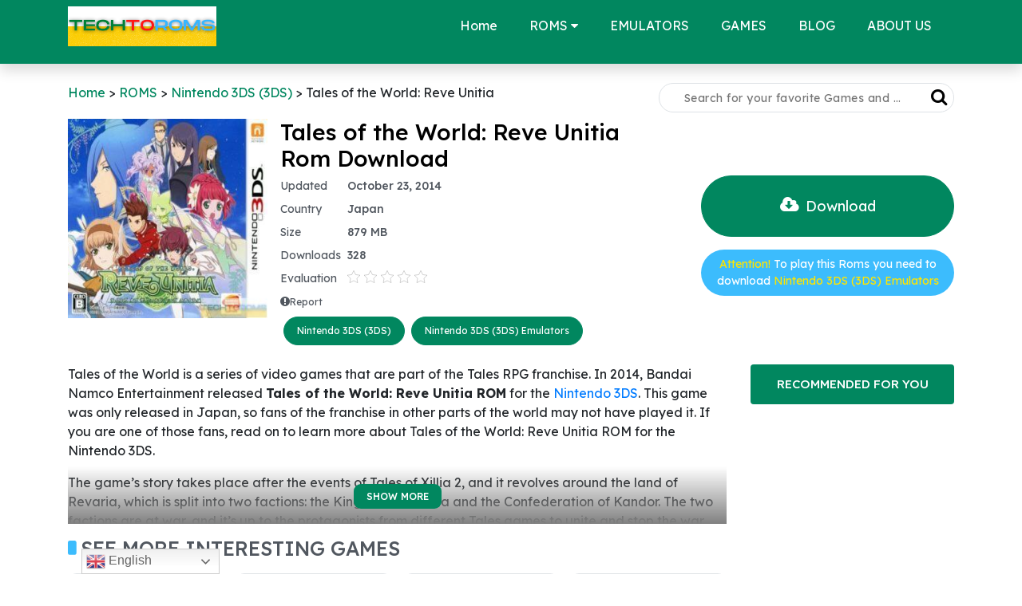

--- FILE ---
content_type: text/html; charset=utf-8
request_url: https://www.google.com/recaptcha/api2/aframe
body_size: 267
content:
<!DOCTYPE HTML><html><head><meta http-equiv="content-type" content="text/html; charset=UTF-8"></head><body><script nonce="vCoVLV5QelQ-R5zJKMLgSg">/** Anti-fraud and anti-abuse applications only. See google.com/recaptcha */ try{var clients={'sodar':'https://pagead2.googlesyndication.com/pagead/sodar?'};window.addEventListener("message",function(a){try{if(a.source===window.parent){var b=JSON.parse(a.data);var c=clients[b['id']];if(c){var d=document.createElement('img');d.src=c+b['params']+'&rc='+(localStorage.getItem("rc::a")?sessionStorage.getItem("rc::b"):"");window.document.body.appendChild(d);sessionStorage.setItem("rc::e",parseInt(sessionStorage.getItem("rc::e")||0)+1);localStorage.setItem("rc::h",'1768787285653');}}}catch(b){}});window.parent.postMessage("_grecaptcha_ready", "*");}catch(b){}</script></body></html>